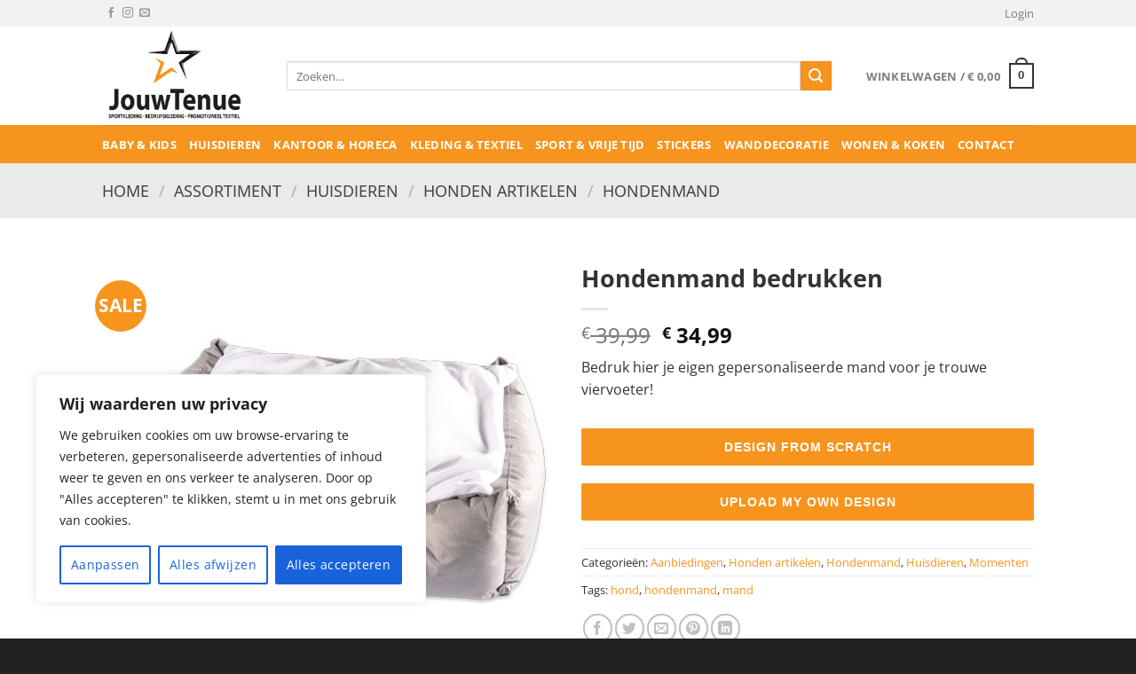

--- FILE ---
content_type: text/html; charset=utf-8
request_url: https://www.google.com/recaptcha/api2/anchor?ar=1&k=6Lf6fbMoAAAAAPjv3_51nHeTmvts1hVDBGYUkWAl&co=aHR0cHM6Ly93d3cuam91d3RlbnVlLm5sOjQ0Mw..&hl=en&v=PoyoqOPhxBO7pBk68S4YbpHZ&size=invisible&anchor-ms=20000&execute-ms=30000&cb=pawqx79qrz3m
body_size: 48719
content:
<!DOCTYPE HTML><html dir="ltr" lang="en"><head><meta http-equiv="Content-Type" content="text/html; charset=UTF-8">
<meta http-equiv="X-UA-Compatible" content="IE=edge">
<title>reCAPTCHA</title>
<style type="text/css">
/* cyrillic-ext */
@font-face {
  font-family: 'Roboto';
  font-style: normal;
  font-weight: 400;
  font-stretch: 100%;
  src: url(//fonts.gstatic.com/s/roboto/v48/KFO7CnqEu92Fr1ME7kSn66aGLdTylUAMa3GUBHMdazTgWw.woff2) format('woff2');
  unicode-range: U+0460-052F, U+1C80-1C8A, U+20B4, U+2DE0-2DFF, U+A640-A69F, U+FE2E-FE2F;
}
/* cyrillic */
@font-face {
  font-family: 'Roboto';
  font-style: normal;
  font-weight: 400;
  font-stretch: 100%;
  src: url(//fonts.gstatic.com/s/roboto/v48/KFO7CnqEu92Fr1ME7kSn66aGLdTylUAMa3iUBHMdazTgWw.woff2) format('woff2');
  unicode-range: U+0301, U+0400-045F, U+0490-0491, U+04B0-04B1, U+2116;
}
/* greek-ext */
@font-face {
  font-family: 'Roboto';
  font-style: normal;
  font-weight: 400;
  font-stretch: 100%;
  src: url(//fonts.gstatic.com/s/roboto/v48/KFO7CnqEu92Fr1ME7kSn66aGLdTylUAMa3CUBHMdazTgWw.woff2) format('woff2');
  unicode-range: U+1F00-1FFF;
}
/* greek */
@font-face {
  font-family: 'Roboto';
  font-style: normal;
  font-weight: 400;
  font-stretch: 100%;
  src: url(//fonts.gstatic.com/s/roboto/v48/KFO7CnqEu92Fr1ME7kSn66aGLdTylUAMa3-UBHMdazTgWw.woff2) format('woff2');
  unicode-range: U+0370-0377, U+037A-037F, U+0384-038A, U+038C, U+038E-03A1, U+03A3-03FF;
}
/* math */
@font-face {
  font-family: 'Roboto';
  font-style: normal;
  font-weight: 400;
  font-stretch: 100%;
  src: url(//fonts.gstatic.com/s/roboto/v48/KFO7CnqEu92Fr1ME7kSn66aGLdTylUAMawCUBHMdazTgWw.woff2) format('woff2');
  unicode-range: U+0302-0303, U+0305, U+0307-0308, U+0310, U+0312, U+0315, U+031A, U+0326-0327, U+032C, U+032F-0330, U+0332-0333, U+0338, U+033A, U+0346, U+034D, U+0391-03A1, U+03A3-03A9, U+03B1-03C9, U+03D1, U+03D5-03D6, U+03F0-03F1, U+03F4-03F5, U+2016-2017, U+2034-2038, U+203C, U+2040, U+2043, U+2047, U+2050, U+2057, U+205F, U+2070-2071, U+2074-208E, U+2090-209C, U+20D0-20DC, U+20E1, U+20E5-20EF, U+2100-2112, U+2114-2115, U+2117-2121, U+2123-214F, U+2190, U+2192, U+2194-21AE, U+21B0-21E5, U+21F1-21F2, U+21F4-2211, U+2213-2214, U+2216-22FF, U+2308-230B, U+2310, U+2319, U+231C-2321, U+2336-237A, U+237C, U+2395, U+239B-23B7, U+23D0, U+23DC-23E1, U+2474-2475, U+25AF, U+25B3, U+25B7, U+25BD, U+25C1, U+25CA, U+25CC, U+25FB, U+266D-266F, U+27C0-27FF, U+2900-2AFF, U+2B0E-2B11, U+2B30-2B4C, U+2BFE, U+3030, U+FF5B, U+FF5D, U+1D400-1D7FF, U+1EE00-1EEFF;
}
/* symbols */
@font-face {
  font-family: 'Roboto';
  font-style: normal;
  font-weight: 400;
  font-stretch: 100%;
  src: url(//fonts.gstatic.com/s/roboto/v48/KFO7CnqEu92Fr1ME7kSn66aGLdTylUAMaxKUBHMdazTgWw.woff2) format('woff2');
  unicode-range: U+0001-000C, U+000E-001F, U+007F-009F, U+20DD-20E0, U+20E2-20E4, U+2150-218F, U+2190, U+2192, U+2194-2199, U+21AF, U+21E6-21F0, U+21F3, U+2218-2219, U+2299, U+22C4-22C6, U+2300-243F, U+2440-244A, U+2460-24FF, U+25A0-27BF, U+2800-28FF, U+2921-2922, U+2981, U+29BF, U+29EB, U+2B00-2BFF, U+4DC0-4DFF, U+FFF9-FFFB, U+10140-1018E, U+10190-1019C, U+101A0, U+101D0-101FD, U+102E0-102FB, U+10E60-10E7E, U+1D2C0-1D2D3, U+1D2E0-1D37F, U+1F000-1F0FF, U+1F100-1F1AD, U+1F1E6-1F1FF, U+1F30D-1F30F, U+1F315, U+1F31C, U+1F31E, U+1F320-1F32C, U+1F336, U+1F378, U+1F37D, U+1F382, U+1F393-1F39F, U+1F3A7-1F3A8, U+1F3AC-1F3AF, U+1F3C2, U+1F3C4-1F3C6, U+1F3CA-1F3CE, U+1F3D4-1F3E0, U+1F3ED, U+1F3F1-1F3F3, U+1F3F5-1F3F7, U+1F408, U+1F415, U+1F41F, U+1F426, U+1F43F, U+1F441-1F442, U+1F444, U+1F446-1F449, U+1F44C-1F44E, U+1F453, U+1F46A, U+1F47D, U+1F4A3, U+1F4B0, U+1F4B3, U+1F4B9, U+1F4BB, U+1F4BF, U+1F4C8-1F4CB, U+1F4D6, U+1F4DA, U+1F4DF, U+1F4E3-1F4E6, U+1F4EA-1F4ED, U+1F4F7, U+1F4F9-1F4FB, U+1F4FD-1F4FE, U+1F503, U+1F507-1F50B, U+1F50D, U+1F512-1F513, U+1F53E-1F54A, U+1F54F-1F5FA, U+1F610, U+1F650-1F67F, U+1F687, U+1F68D, U+1F691, U+1F694, U+1F698, U+1F6AD, U+1F6B2, U+1F6B9-1F6BA, U+1F6BC, U+1F6C6-1F6CF, U+1F6D3-1F6D7, U+1F6E0-1F6EA, U+1F6F0-1F6F3, U+1F6F7-1F6FC, U+1F700-1F7FF, U+1F800-1F80B, U+1F810-1F847, U+1F850-1F859, U+1F860-1F887, U+1F890-1F8AD, U+1F8B0-1F8BB, U+1F8C0-1F8C1, U+1F900-1F90B, U+1F93B, U+1F946, U+1F984, U+1F996, U+1F9E9, U+1FA00-1FA6F, U+1FA70-1FA7C, U+1FA80-1FA89, U+1FA8F-1FAC6, U+1FACE-1FADC, U+1FADF-1FAE9, U+1FAF0-1FAF8, U+1FB00-1FBFF;
}
/* vietnamese */
@font-face {
  font-family: 'Roboto';
  font-style: normal;
  font-weight: 400;
  font-stretch: 100%;
  src: url(//fonts.gstatic.com/s/roboto/v48/KFO7CnqEu92Fr1ME7kSn66aGLdTylUAMa3OUBHMdazTgWw.woff2) format('woff2');
  unicode-range: U+0102-0103, U+0110-0111, U+0128-0129, U+0168-0169, U+01A0-01A1, U+01AF-01B0, U+0300-0301, U+0303-0304, U+0308-0309, U+0323, U+0329, U+1EA0-1EF9, U+20AB;
}
/* latin-ext */
@font-face {
  font-family: 'Roboto';
  font-style: normal;
  font-weight: 400;
  font-stretch: 100%;
  src: url(//fonts.gstatic.com/s/roboto/v48/KFO7CnqEu92Fr1ME7kSn66aGLdTylUAMa3KUBHMdazTgWw.woff2) format('woff2');
  unicode-range: U+0100-02BA, U+02BD-02C5, U+02C7-02CC, U+02CE-02D7, U+02DD-02FF, U+0304, U+0308, U+0329, U+1D00-1DBF, U+1E00-1E9F, U+1EF2-1EFF, U+2020, U+20A0-20AB, U+20AD-20C0, U+2113, U+2C60-2C7F, U+A720-A7FF;
}
/* latin */
@font-face {
  font-family: 'Roboto';
  font-style: normal;
  font-weight: 400;
  font-stretch: 100%;
  src: url(//fonts.gstatic.com/s/roboto/v48/KFO7CnqEu92Fr1ME7kSn66aGLdTylUAMa3yUBHMdazQ.woff2) format('woff2');
  unicode-range: U+0000-00FF, U+0131, U+0152-0153, U+02BB-02BC, U+02C6, U+02DA, U+02DC, U+0304, U+0308, U+0329, U+2000-206F, U+20AC, U+2122, U+2191, U+2193, U+2212, U+2215, U+FEFF, U+FFFD;
}
/* cyrillic-ext */
@font-face {
  font-family: 'Roboto';
  font-style: normal;
  font-weight: 500;
  font-stretch: 100%;
  src: url(//fonts.gstatic.com/s/roboto/v48/KFO7CnqEu92Fr1ME7kSn66aGLdTylUAMa3GUBHMdazTgWw.woff2) format('woff2');
  unicode-range: U+0460-052F, U+1C80-1C8A, U+20B4, U+2DE0-2DFF, U+A640-A69F, U+FE2E-FE2F;
}
/* cyrillic */
@font-face {
  font-family: 'Roboto';
  font-style: normal;
  font-weight: 500;
  font-stretch: 100%;
  src: url(//fonts.gstatic.com/s/roboto/v48/KFO7CnqEu92Fr1ME7kSn66aGLdTylUAMa3iUBHMdazTgWw.woff2) format('woff2');
  unicode-range: U+0301, U+0400-045F, U+0490-0491, U+04B0-04B1, U+2116;
}
/* greek-ext */
@font-face {
  font-family: 'Roboto';
  font-style: normal;
  font-weight: 500;
  font-stretch: 100%;
  src: url(//fonts.gstatic.com/s/roboto/v48/KFO7CnqEu92Fr1ME7kSn66aGLdTylUAMa3CUBHMdazTgWw.woff2) format('woff2');
  unicode-range: U+1F00-1FFF;
}
/* greek */
@font-face {
  font-family: 'Roboto';
  font-style: normal;
  font-weight: 500;
  font-stretch: 100%;
  src: url(//fonts.gstatic.com/s/roboto/v48/KFO7CnqEu92Fr1ME7kSn66aGLdTylUAMa3-UBHMdazTgWw.woff2) format('woff2');
  unicode-range: U+0370-0377, U+037A-037F, U+0384-038A, U+038C, U+038E-03A1, U+03A3-03FF;
}
/* math */
@font-face {
  font-family: 'Roboto';
  font-style: normal;
  font-weight: 500;
  font-stretch: 100%;
  src: url(//fonts.gstatic.com/s/roboto/v48/KFO7CnqEu92Fr1ME7kSn66aGLdTylUAMawCUBHMdazTgWw.woff2) format('woff2');
  unicode-range: U+0302-0303, U+0305, U+0307-0308, U+0310, U+0312, U+0315, U+031A, U+0326-0327, U+032C, U+032F-0330, U+0332-0333, U+0338, U+033A, U+0346, U+034D, U+0391-03A1, U+03A3-03A9, U+03B1-03C9, U+03D1, U+03D5-03D6, U+03F0-03F1, U+03F4-03F5, U+2016-2017, U+2034-2038, U+203C, U+2040, U+2043, U+2047, U+2050, U+2057, U+205F, U+2070-2071, U+2074-208E, U+2090-209C, U+20D0-20DC, U+20E1, U+20E5-20EF, U+2100-2112, U+2114-2115, U+2117-2121, U+2123-214F, U+2190, U+2192, U+2194-21AE, U+21B0-21E5, U+21F1-21F2, U+21F4-2211, U+2213-2214, U+2216-22FF, U+2308-230B, U+2310, U+2319, U+231C-2321, U+2336-237A, U+237C, U+2395, U+239B-23B7, U+23D0, U+23DC-23E1, U+2474-2475, U+25AF, U+25B3, U+25B7, U+25BD, U+25C1, U+25CA, U+25CC, U+25FB, U+266D-266F, U+27C0-27FF, U+2900-2AFF, U+2B0E-2B11, U+2B30-2B4C, U+2BFE, U+3030, U+FF5B, U+FF5D, U+1D400-1D7FF, U+1EE00-1EEFF;
}
/* symbols */
@font-face {
  font-family: 'Roboto';
  font-style: normal;
  font-weight: 500;
  font-stretch: 100%;
  src: url(//fonts.gstatic.com/s/roboto/v48/KFO7CnqEu92Fr1ME7kSn66aGLdTylUAMaxKUBHMdazTgWw.woff2) format('woff2');
  unicode-range: U+0001-000C, U+000E-001F, U+007F-009F, U+20DD-20E0, U+20E2-20E4, U+2150-218F, U+2190, U+2192, U+2194-2199, U+21AF, U+21E6-21F0, U+21F3, U+2218-2219, U+2299, U+22C4-22C6, U+2300-243F, U+2440-244A, U+2460-24FF, U+25A0-27BF, U+2800-28FF, U+2921-2922, U+2981, U+29BF, U+29EB, U+2B00-2BFF, U+4DC0-4DFF, U+FFF9-FFFB, U+10140-1018E, U+10190-1019C, U+101A0, U+101D0-101FD, U+102E0-102FB, U+10E60-10E7E, U+1D2C0-1D2D3, U+1D2E0-1D37F, U+1F000-1F0FF, U+1F100-1F1AD, U+1F1E6-1F1FF, U+1F30D-1F30F, U+1F315, U+1F31C, U+1F31E, U+1F320-1F32C, U+1F336, U+1F378, U+1F37D, U+1F382, U+1F393-1F39F, U+1F3A7-1F3A8, U+1F3AC-1F3AF, U+1F3C2, U+1F3C4-1F3C6, U+1F3CA-1F3CE, U+1F3D4-1F3E0, U+1F3ED, U+1F3F1-1F3F3, U+1F3F5-1F3F7, U+1F408, U+1F415, U+1F41F, U+1F426, U+1F43F, U+1F441-1F442, U+1F444, U+1F446-1F449, U+1F44C-1F44E, U+1F453, U+1F46A, U+1F47D, U+1F4A3, U+1F4B0, U+1F4B3, U+1F4B9, U+1F4BB, U+1F4BF, U+1F4C8-1F4CB, U+1F4D6, U+1F4DA, U+1F4DF, U+1F4E3-1F4E6, U+1F4EA-1F4ED, U+1F4F7, U+1F4F9-1F4FB, U+1F4FD-1F4FE, U+1F503, U+1F507-1F50B, U+1F50D, U+1F512-1F513, U+1F53E-1F54A, U+1F54F-1F5FA, U+1F610, U+1F650-1F67F, U+1F687, U+1F68D, U+1F691, U+1F694, U+1F698, U+1F6AD, U+1F6B2, U+1F6B9-1F6BA, U+1F6BC, U+1F6C6-1F6CF, U+1F6D3-1F6D7, U+1F6E0-1F6EA, U+1F6F0-1F6F3, U+1F6F7-1F6FC, U+1F700-1F7FF, U+1F800-1F80B, U+1F810-1F847, U+1F850-1F859, U+1F860-1F887, U+1F890-1F8AD, U+1F8B0-1F8BB, U+1F8C0-1F8C1, U+1F900-1F90B, U+1F93B, U+1F946, U+1F984, U+1F996, U+1F9E9, U+1FA00-1FA6F, U+1FA70-1FA7C, U+1FA80-1FA89, U+1FA8F-1FAC6, U+1FACE-1FADC, U+1FADF-1FAE9, U+1FAF0-1FAF8, U+1FB00-1FBFF;
}
/* vietnamese */
@font-face {
  font-family: 'Roboto';
  font-style: normal;
  font-weight: 500;
  font-stretch: 100%;
  src: url(//fonts.gstatic.com/s/roboto/v48/KFO7CnqEu92Fr1ME7kSn66aGLdTylUAMa3OUBHMdazTgWw.woff2) format('woff2');
  unicode-range: U+0102-0103, U+0110-0111, U+0128-0129, U+0168-0169, U+01A0-01A1, U+01AF-01B0, U+0300-0301, U+0303-0304, U+0308-0309, U+0323, U+0329, U+1EA0-1EF9, U+20AB;
}
/* latin-ext */
@font-face {
  font-family: 'Roboto';
  font-style: normal;
  font-weight: 500;
  font-stretch: 100%;
  src: url(//fonts.gstatic.com/s/roboto/v48/KFO7CnqEu92Fr1ME7kSn66aGLdTylUAMa3KUBHMdazTgWw.woff2) format('woff2');
  unicode-range: U+0100-02BA, U+02BD-02C5, U+02C7-02CC, U+02CE-02D7, U+02DD-02FF, U+0304, U+0308, U+0329, U+1D00-1DBF, U+1E00-1E9F, U+1EF2-1EFF, U+2020, U+20A0-20AB, U+20AD-20C0, U+2113, U+2C60-2C7F, U+A720-A7FF;
}
/* latin */
@font-face {
  font-family: 'Roboto';
  font-style: normal;
  font-weight: 500;
  font-stretch: 100%;
  src: url(//fonts.gstatic.com/s/roboto/v48/KFO7CnqEu92Fr1ME7kSn66aGLdTylUAMa3yUBHMdazQ.woff2) format('woff2');
  unicode-range: U+0000-00FF, U+0131, U+0152-0153, U+02BB-02BC, U+02C6, U+02DA, U+02DC, U+0304, U+0308, U+0329, U+2000-206F, U+20AC, U+2122, U+2191, U+2193, U+2212, U+2215, U+FEFF, U+FFFD;
}
/* cyrillic-ext */
@font-face {
  font-family: 'Roboto';
  font-style: normal;
  font-weight: 900;
  font-stretch: 100%;
  src: url(//fonts.gstatic.com/s/roboto/v48/KFO7CnqEu92Fr1ME7kSn66aGLdTylUAMa3GUBHMdazTgWw.woff2) format('woff2');
  unicode-range: U+0460-052F, U+1C80-1C8A, U+20B4, U+2DE0-2DFF, U+A640-A69F, U+FE2E-FE2F;
}
/* cyrillic */
@font-face {
  font-family: 'Roboto';
  font-style: normal;
  font-weight: 900;
  font-stretch: 100%;
  src: url(//fonts.gstatic.com/s/roboto/v48/KFO7CnqEu92Fr1ME7kSn66aGLdTylUAMa3iUBHMdazTgWw.woff2) format('woff2');
  unicode-range: U+0301, U+0400-045F, U+0490-0491, U+04B0-04B1, U+2116;
}
/* greek-ext */
@font-face {
  font-family: 'Roboto';
  font-style: normal;
  font-weight: 900;
  font-stretch: 100%;
  src: url(//fonts.gstatic.com/s/roboto/v48/KFO7CnqEu92Fr1ME7kSn66aGLdTylUAMa3CUBHMdazTgWw.woff2) format('woff2');
  unicode-range: U+1F00-1FFF;
}
/* greek */
@font-face {
  font-family: 'Roboto';
  font-style: normal;
  font-weight: 900;
  font-stretch: 100%;
  src: url(//fonts.gstatic.com/s/roboto/v48/KFO7CnqEu92Fr1ME7kSn66aGLdTylUAMa3-UBHMdazTgWw.woff2) format('woff2');
  unicode-range: U+0370-0377, U+037A-037F, U+0384-038A, U+038C, U+038E-03A1, U+03A3-03FF;
}
/* math */
@font-face {
  font-family: 'Roboto';
  font-style: normal;
  font-weight: 900;
  font-stretch: 100%;
  src: url(//fonts.gstatic.com/s/roboto/v48/KFO7CnqEu92Fr1ME7kSn66aGLdTylUAMawCUBHMdazTgWw.woff2) format('woff2');
  unicode-range: U+0302-0303, U+0305, U+0307-0308, U+0310, U+0312, U+0315, U+031A, U+0326-0327, U+032C, U+032F-0330, U+0332-0333, U+0338, U+033A, U+0346, U+034D, U+0391-03A1, U+03A3-03A9, U+03B1-03C9, U+03D1, U+03D5-03D6, U+03F0-03F1, U+03F4-03F5, U+2016-2017, U+2034-2038, U+203C, U+2040, U+2043, U+2047, U+2050, U+2057, U+205F, U+2070-2071, U+2074-208E, U+2090-209C, U+20D0-20DC, U+20E1, U+20E5-20EF, U+2100-2112, U+2114-2115, U+2117-2121, U+2123-214F, U+2190, U+2192, U+2194-21AE, U+21B0-21E5, U+21F1-21F2, U+21F4-2211, U+2213-2214, U+2216-22FF, U+2308-230B, U+2310, U+2319, U+231C-2321, U+2336-237A, U+237C, U+2395, U+239B-23B7, U+23D0, U+23DC-23E1, U+2474-2475, U+25AF, U+25B3, U+25B7, U+25BD, U+25C1, U+25CA, U+25CC, U+25FB, U+266D-266F, U+27C0-27FF, U+2900-2AFF, U+2B0E-2B11, U+2B30-2B4C, U+2BFE, U+3030, U+FF5B, U+FF5D, U+1D400-1D7FF, U+1EE00-1EEFF;
}
/* symbols */
@font-face {
  font-family: 'Roboto';
  font-style: normal;
  font-weight: 900;
  font-stretch: 100%;
  src: url(//fonts.gstatic.com/s/roboto/v48/KFO7CnqEu92Fr1ME7kSn66aGLdTylUAMaxKUBHMdazTgWw.woff2) format('woff2');
  unicode-range: U+0001-000C, U+000E-001F, U+007F-009F, U+20DD-20E0, U+20E2-20E4, U+2150-218F, U+2190, U+2192, U+2194-2199, U+21AF, U+21E6-21F0, U+21F3, U+2218-2219, U+2299, U+22C4-22C6, U+2300-243F, U+2440-244A, U+2460-24FF, U+25A0-27BF, U+2800-28FF, U+2921-2922, U+2981, U+29BF, U+29EB, U+2B00-2BFF, U+4DC0-4DFF, U+FFF9-FFFB, U+10140-1018E, U+10190-1019C, U+101A0, U+101D0-101FD, U+102E0-102FB, U+10E60-10E7E, U+1D2C0-1D2D3, U+1D2E0-1D37F, U+1F000-1F0FF, U+1F100-1F1AD, U+1F1E6-1F1FF, U+1F30D-1F30F, U+1F315, U+1F31C, U+1F31E, U+1F320-1F32C, U+1F336, U+1F378, U+1F37D, U+1F382, U+1F393-1F39F, U+1F3A7-1F3A8, U+1F3AC-1F3AF, U+1F3C2, U+1F3C4-1F3C6, U+1F3CA-1F3CE, U+1F3D4-1F3E0, U+1F3ED, U+1F3F1-1F3F3, U+1F3F5-1F3F7, U+1F408, U+1F415, U+1F41F, U+1F426, U+1F43F, U+1F441-1F442, U+1F444, U+1F446-1F449, U+1F44C-1F44E, U+1F453, U+1F46A, U+1F47D, U+1F4A3, U+1F4B0, U+1F4B3, U+1F4B9, U+1F4BB, U+1F4BF, U+1F4C8-1F4CB, U+1F4D6, U+1F4DA, U+1F4DF, U+1F4E3-1F4E6, U+1F4EA-1F4ED, U+1F4F7, U+1F4F9-1F4FB, U+1F4FD-1F4FE, U+1F503, U+1F507-1F50B, U+1F50D, U+1F512-1F513, U+1F53E-1F54A, U+1F54F-1F5FA, U+1F610, U+1F650-1F67F, U+1F687, U+1F68D, U+1F691, U+1F694, U+1F698, U+1F6AD, U+1F6B2, U+1F6B9-1F6BA, U+1F6BC, U+1F6C6-1F6CF, U+1F6D3-1F6D7, U+1F6E0-1F6EA, U+1F6F0-1F6F3, U+1F6F7-1F6FC, U+1F700-1F7FF, U+1F800-1F80B, U+1F810-1F847, U+1F850-1F859, U+1F860-1F887, U+1F890-1F8AD, U+1F8B0-1F8BB, U+1F8C0-1F8C1, U+1F900-1F90B, U+1F93B, U+1F946, U+1F984, U+1F996, U+1F9E9, U+1FA00-1FA6F, U+1FA70-1FA7C, U+1FA80-1FA89, U+1FA8F-1FAC6, U+1FACE-1FADC, U+1FADF-1FAE9, U+1FAF0-1FAF8, U+1FB00-1FBFF;
}
/* vietnamese */
@font-face {
  font-family: 'Roboto';
  font-style: normal;
  font-weight: 900;
  font-stretch: 100%;
  src: url(//fonts.gstatic.com/s/roboto/v48/KFO7CnqEu92Fr1ME7kSn66aGLdTylUAMa3OUBHMdazTgWw.woff2) format('woff2');
  unicode-range: U+0102-0103, U+0110-0111, U+0128-0129, U+0168-0169, U+01A0-01A1, U+01AF-01B0, U+0300-0301, U+0303-0304, U+0308-0309, U+0323, U+0329, U+1EA0-1EF9, U+20AB;
}
/* latin-ext */
@font-face {
  font-family: 'Roboto';
  font-style: normal;
  font-weight: 900;
  font-stretch: 100%;
  src: url(//fonts.gstatic.com/s/roboto/v48/KFO7CnqEu92Fr1ME7kSn66aGLdTylUAMa3KUBHMdazTgWw.woff2) format('woff2');
  unicode-range: U+0100-02BA, U+02BD-02C5, U+02C7-02CC, U+02CE-02D7, U+02DD-02FF, U+0304, U+0308, U+0329, U+1D00-1DBF, U+1E00-1E9F, U+1EF2-1EFF, U+2020, U+20A0-20AB, U+20AD-20C0, U+2113, U+2C60-2C7F, U+A720-A7FF;
}
/* latin */
@font-face {
  font-family: 'Roboto';
  font-style: normal;
  font-weight: 900;
  font-stretch: 100%;
  src: url(//fonts.gstatic.com/s/roboto/v48/KFO7CnqEu92Fr1ME7kSn66aGLdTylUAMa3yUBHMdazQ.woff2) format('woff2');
  unicode-range: U+0000-00FF, U+0131, U+0152-0153, U+02BB-02BC, U+02C6, U+02DA, U+02DC, U+0304, U+0308, U+0329, U+2000-206F, U+20AC, U+2122, U+2191, U+2193, U+2212, U+2215, U+FEFF, U+FFFD;
}

</style>
<link rel="stylesheet" type="text/css" href="https://www.gstatic.com/recaptcha/releases/PoyoqOPhxBO7pBk68S4YbpHZ/styles__ltr.css">
<script nonce="9TVzj0SO2jqepYRZgi0Pug" type="text/javascript">window['__recaptcha_api'] = 'https://www.google.com/recaptcha/api2/';</script>
<script type="text/javascript" src="https://www.gstatic.com/recaptcha/releases/PoyoqOPhxBO7pBk68S4YbpHZ/recaptcha__en.js" nonce="9TVzj0SO2jqepYRZgi0Pug">
      
    </script></head>
<body><div id="rc-anchor-alert" class="rc-anchor-alert"></div>
<input type="hidden" id="recaptcha-token" value="[base64]">
<script type="text/javascript" nonce="9TVzj0SO2jqepYRZgi0Pug">
      recaptcha.anchor.Main.init("[\x22ainput\x22,[\x22bgdata\x22,\x22\x22,\[base64]/[base64]/[base64]/[base64]/[base64]/UltsKytdPUU6KEU8MjA0OD9SW2wrK109RT4+NnwxOTI6KChFJjY0NTEyKT09NTUyOTYmJk0rMTxjLmxlbmd0aCYmKGMuY2hhckNvZGVBdChNKzEpJjY0NTEyKT09NTYzMjA/[base64]/[base64]/[base64]/[base64]/[base64]/[base64]/[base64]\x22,\[base64]\x22,\x22dn7DrkVzw7nDmQQEwoY1K3TDjCNvw5QACAnDgj3DuGPCkU9zMmECBsOpw7FmHMKFGBbDucOFwpjDr8OrTsOWZ8KZwrfDpx7DncOMT0Acw6/[base64]/VMOdM08owrHClcKdMMKhdyprEsO+Ph3Dl8Ovw7ELRjfDgVfCjzjChsOhw4nDuQvCljLCo8O4wp89w7xQwpEhwrzCicKZwrfCtTZxw65TQ1nDmcKlwrh7RXA/antpR2HDpMKEbhQACztkfMORA8OCE8K7RivCssOtEiTDlsKBLcK3w57DtD9nETM8wrY5ScO1wqLClj1ZHMK6eAjDksOUwq19w6MlJMOoDwzDtz3CmD4iw6sPw4rDq8KYw5vChXIsGkR+VsOMBMOvHcOrw7rDlQBOwr/CiMOWTSszR8O+XsOIwqjDv8OmPD7DkcKGw5QFw44wSyrDqsKQbTDCmnJAw43CrsKwfcKowqrCg08Rw5zDkcKWDMOtMsOIwpY5NGnCuQMrZ2N8woDCvSEdPsKQw7XCribDgMOmwoYqHw7Cpn/Ci8ODwqhuAmN2wpcwdU7CuB/CgcOzTSsuwrDDvhgFf0EITlIiSyHDgSFtw70hw6pNEcKiw4h4eMOVQsKtwq9Pw44ndTF4w6zDjUZ+w4VLKcOdw5Uwwr3Dg17CtiMad8O6w5xSwrJCZMKnwq/DryjDkwTDrcKYw7/DvUJ1XTh8wrnDtxcOw5/CgRnColXCikMcwoxAdcKsw44/wpNnw6wkEsKaw6fChMKew7dQSE7Dv8OIPyM6O8KbWcOYOh/[base64]/[base64]/[base64]/DmgXDr07DosO0w7LClX7CjVzCgMKSw64Vw4pCwqtqex0Zw5fDn8Kow5QswrXDmcKgd8ODwqxnHcO0w7QTD3vCiH1Xw69yw4IVw6IOwqPCksOfGG/CgEvDgjfCiBPDi8K1wrzCjMKOZsOvesOoSntLw71Gw4DCoVjDmsOiJMOawrxuwpbDmS8xAQzDvAPChDtAwoXDqQ4XMh7DkMKYdTxsw54IFcKPOyXChgxCH8O3w499w6PDk8KmRQ/DvMKqwoosJMO5cEPDlxYEwqQGw5FPUjYjw7DCmsKgw4o6XThpKiLDlMKyN8KoUsKhw6NqLAc3woIAwqvDjkQuw6LDlMK5LsKLIsKGLMKcSV/CnjdjU23CvMKlwr1xBcOgw6XCtcKPKknDii7DgcO4UsO+woYaw4LCicOZw5rCg8KZVcO8wrTCjEkeDcOhwq/CusKLOU3DrhQCWcOiejFQw5PCkcOsd1PCuUQrUMKkwqhNUyNlQD/[base64]/w6/CsAh5MA7Crlx8G8KvDQxUwrDCj8OsB3HDisK2AcKpw7/Dq8OuF8O1woEuwqvDnsKZFcOgw7/CvsKwbsKSD1DCtD/[base64]/DsDjDvGnCqibDssOrwpFMw6pqUsK9wrxkYQcLXMKVCkw8BsKEwoJsw7fCijDDvV7DukjDoMKdwrjCoWLDnMKGwqrDvnfDh8OIw7LCvS0Cw7cjw415w6kkIVMQGsKUwrAmwrrDkcK/wpzDq8KgeQnCjcK3fScRRMKrVcO2UMOqwoJ7TcKqw5FLJyfDlcKowq3CoVdawqrDrA7DhV/ChjI5NjBmwqzCtVHCicKEWMOuwrUCEsKHMMOSwp7DgXZjVDc6CsKmwq4ewol+wqx7wp/Dhk3Ct8OVwrMJw7bCkW4qw7sic8OwAU/CicKJw7/[base64]/[base64]/XUc+wpTDuMObw78wWHjDg8KffsOoUMOVPcKYwpJ3Jh47wpRkw7HDm2fDnsKnbcKAwqLDsMKMwo7DjA9gckNSw4p+DcKdw78JCAbDoV/CjcOBw5/DocKVw7LCs8KSbnPDj8KGwp3CnQHCtMO8CyvCn8OcwpvClVrCsBABwpwsw4jDssOTR3tNDWrCkMOcwp7CpMKzScOfasO5NcK9VsKGF8KfZjvCuTV0FMKHwqXCn8Kqwo7CmWwfCMKPwrTCi8OkA38hwo/[base64]/CqcOmDcOdw6zDsSrCr3PCv8K4w5PDucKzN2PDoH7CnWrDhMK9OcOcfUN1dFoLwpLCmixdw6zDmMORYcOJw6bDk0pow5h8LsKiwpIxFApiOTXCjULCk2NHYsOvw7haF8O0wocobibClE8Qw4/Dv8KTPcKEVcKnOMOWwp7CocKBw59OwoRsT8KsVEDDoxBawrnDoWzDn1Y5w6o/MMOLwrJZwoHDocOEwqBOcQEvw6TCpcKdT3LCg8OUcsKhw41hw4QMDMKZAMOrMsOzw7kOQ8O5UATCjnkiX1o4w5zCu2gYwoLDkcOgd8KXXcKrwrPDssOWDnDDs8OLRmZzw7HCjMOsLcKvCF3DpMKfVwHCm8K/[base64]/CvMKJDcOFw48yBMOtMWMrE158w6RmRsK6w6bCnFHDmz3DvnNZwr3CgcO6w4bCnMOYesKcfSEqwpc6w603IsKSw4k8ey9Ew5cAUG8xbcOtw6nCscOHT8O8wrPDiBvDmB3CniDCsTVIXsKyw647wpY/w5kcwohiwp3CvTzDrgZweSFlVRDDtMOgQMOQTkTCo8Khw5htOyERVMOzwrM7I2N1wpN0IsK3wq8yKCDCsmHCncKfw6R8FsKeKsKLw4XDt8KzwqA4H8KeVcOveMKlw7kGRcOPJQYsNMK+MlbDq8O/w68NPcOOFB7DscK3wpvDs8K1wrNJfG5EVB0Pw5nDoHVmwq1Cf2PDmXjDgsKpMcKDw5LDuzkcR37CgGHDgnXDhMOhLcKZwqbDiD/Chy/DkcOxTlM8dsO5ecK4LlUSFlp/wrjCv2VkwojCp8K1wp0ww6HCuMOUwq4/L3kkEMOaw7XDrTNnPcOxWRIhIwVHw4sNOcOTwq/DtBgdD0ZsLMORwqIMw5gHwozCmcOww4MAT8O4ccOfGh/[base64]/DicOlc8Kaw4XDmsOeTMKcHQbClm3CriRtwo3DgsOZUAvCoMOCIMK+wr0rwqrDlioWwrt+MnkGworDvnnCk8OlCMOCwovDv8KQwpfCpj/ClsKZcMOawowrwo3DoMKIw5DClsKOQcK/QUVwSsOzCXDDqjDDncK6McOcwpHDlsOhHS8kwpjDiMOpwpkHw6XCiR/DkcOow6/CoMKXw5zCtcOLwp0/[base64]/CgVNuMMOGw5EXbcKow6MWXwlIwppPw5bDhU5gcsOkw7vDscO7DcKxw7t5w5tLwqFjw7gtAgszwqTCm8Obfi/[base64]/DlMKgwrXCt3BYwrjDlWoIETtfPcOJwqXCsmLCsxdiwq3Dpjk0Rh4KDcO7MVvDisKGwrnDv8KnflPDlCZyMMK5wrImRVbCkMKuwpx1NlIsTMOLw4HDuALCu8O0wrUgKh/CvmZYw7JxwphrXsOxBx/DqmzDh8Onwrocw4NZAhTDvMKveE3DoMOtw7zCtMKOWC1vI8KdwrLCjEIDdGATwqQ4JmvDol/CgwNdf8Oow59ew6XCul3Dp0LCpRXDtkzCjynDtsOgCsONSX0Gw4opMQ5Lw7Qaw5sJM8KvMSoLan0dKC4FwpLCqWrDnF/[base64]/wpzCmMKNwoxtw5w5wpTDjsKlasOywprDuAtmw4sowpshw5rCs8KJwooTwqhHCcO7fgzDjVzDssOKw5AXw4Amw4cWw5VIcSgfL8KpAMOBwrEdKUzDh3DDgsOXY3g2AMKaBHI8w6cBw77Di8OGw5zClsK2JMOXbcOyc2zDmMKQBcKFw57CpcOgKcObwrXDhFjDlFfDjV/DsS47PMKjRsOCVjPDk8KrHFItw67CkBLCvm0Awq7DmMKyw6V9wpHDssOOO8KsFsKkdMOGwqMjFxrCh0gadCbCsMKhRCVIWMKuw5o0w5QzccOdwodrw7NYwpB1d8OEM8KZw7tCdSZnw553wpTCgcOxfMO2XRPCrMOpw4dWw5fDqMKsQMO8w6bDo8O/[base64]/[base64]/DnnBtw456HMO4dW9Xw6M/VzdXwqDCtk3DgMOCw4EKJcOaBcO9DcK/w6ZgW8K/w63CocOcbMKFw7HCuMOcCXDDoMKow7t7O2HCp3bDiwQAHcOSAFt7w7XCjmXCnMOlFTbCvXliwpJGwpHCssOSwobChMOlKCrCpHvDuMKWw57CmsKue8Onw4lLwpjCqsKfcREHXmQYMMKIwqrCp0rDvVrDqxUTwoIKwoTCo8OKK8K5LSHDvAgVTMOBwqTCqUBQYlUlw4/CtyZmw4VgZ23DoDDCqFMlA8Kvw6HDgcK9w6QUDnjDvcOBwqTDicK9H8KOXMOiccKmw6zDj0DDuWTDocOnHsKtMwTCgiZpMsOlwqY9A8Olwqw8BcKBwpBQwptyK8Owwq/DjMKyVzoewqPDo8KJOh3Dt3PCncOIARvDhWxJPG54w6nCiETDnTrDry4wV07DqgnClF5BdTM3w6HDqcObZh7DiE5KNQ1sbcK+wpvDrVVtw5MCw50Uw7UCwpTClMKPMw3Dl8KuwpUxwr/CsUMSw7V8G0s+TkjCpE/CgVohw7wyWMOoXyoqw73CgcOqwozDoAEkBcOFwqwTQlUxwrvCscOtwrLDnMOhwpvCrsK7w5DDk8KjfFVqwp/Cqz1XIivDmsKXXcOow7jDkcK4w49Yw43ChMKQwq3CnMKPKmDCmm1Tw7PCrFDCgGjDtMORw4M/[base64]/CvcOlwoDDm1XDq8Kiw7/DvnTDr17CjsORDQxZwpF8TnXChsOYw6PCmGLDrmjDksOYOC5jwq0dw58wWScNdW0qWBdmIcKnMsOGDMK6wqrCuSjCkcOQw4xdYgJQJlbCmW8MwrzCssKuw5jCqGphwqTDhS5cw5bDml1/w71iN8Kmw68vY8Ksw58nHAYLwp7CoU9/[base64]/CqcOqwoR5wozDr8Kdwp1HTcOrwrN4wrcrwprDo38lw6pqTcKywo4bIsKcw43Cr8OuwoU8wq7CiMOhZsK2w71OwovDoiVaPcO7w45vw4vCjXrCi0fDijYSwr1Sb2nCn1nDqh8Wwr/DjsOUNgN8w6oaI3nCgsKrw6bCux3CohvCvTfCrMOJwo9Mwq8ew6TDs2/[base64]/[base64]/[base64]/CmU4jVMOyIyrDucKYwrLDmDZDwo5+SsOjGMOBw6XDmRlyw4zDqm9Ww7PCi8K3wq7Dv8KhwoXCgFPClBlYw4rCiyrCvcKUM3o0w7/DlcK/PFPCjMKBw5g4CWXDoGfCtsKwwpPCjQ0HwofCt1jChsONw5dawppGwqzDizU/RcKjw67CgTslP8OJNsKnNw7CmcOxUBrDksKbwrZkwpRSPzTCrMOawocwYcOawqYfRcOMdsOvNMOYFRhDw7c1wpJBwp/Do2fDqh3ClsOCwpfCicKdbsKQw7PClhbDksO+c8OyfmoZOgwaEsKfwqLCgjsHw7/Cn2rCrwfCiSRfwrrDo8Kyw6NuFFcEw4/CiH3Dq8KWKmw8w6lYR8K+w7oQwo5Pw5nCkGHDokhSw7cWwpU2w6vDrsOmwq7DocKAw4c7FcKVw7bCvQLDusOLS3fDonbDscOBQQDDg8K3UlHCusOfwqsqMggQwoLDgk4XCcO1esOSwpjCny7Cr8K8HcOGw43DgzFVLCXCvA/DgcKrwrZWwqbCpcOmwp7DsTnDlMKgw4HCrRgLwoHCok/Dp8KQBwU9JxrDncO8ICLCtMKnwrszw4fCvG8mw7F8w4/CvA/CgMO4w4LDqMOpAcOJGcODAsObKcK5w6FIVMOTw6XDmStDccOdF8KtSsOQc8OrIxrCqMKSwqQ/DkfCn33DjMOtw6/[base64]/CgzBKQx4tw71kIMOWE8Kuw45GCsKJAMO1Zwg9wqnCtsKJw7fDtE/DrjfDuGtSw4Bxw4V5wqDClnBawqTCohN1KcOLwqAuwrvDu8KGw6QcwrYgL8KOZE3DokxnPsOABiMjwo/CvcOcPsOJPVdyw6xUTcOPLMKUw402w7XCisKIDg4aw4dlwoLCvjbDhMOKcsO7RgrDtcORwqxow4kkw7zDmEjDiGV0w7glcwXDgjgPPsOnwrXDvF4Mw73CjcKBT0Mqw5vCisO/w4bDscOlXAZ2wrkiwq7CkBEGZC7DmxrCmsOKwpnCsh8KMMKCG8OvwoXDjG/[base64]/CscK9TWx4wqRkIELDicKyCsKHw4dkw7taw63Du8OBw5RWwo/[base64]/CpMK+wpzCkXxqw63CscK4Di7DjcOmw7FHBMKSPg4YGcKyUMOBw4LDt3EZOcOPaMOlw4DClALCk8OSY8O+IQPClMK/[base64]/CmcOtwrklw5XDscOCwqvChMOOXsOlCTrDvUwzwobCmsKDw5Btwr7DhsO8w40mH2PDkMOzw50RwrZHwpfDtitsw6EWwr7Cj1s3wrpSNHnCtsKww4cGH1wSwoXCpsOROmldGcKqw5QTw4xtfS4HZsODwosBM2ZCHDUWwpNTQsOkw4RywpE+w7/CksKGwoRfIsKiZkDDmsOiw4TCrMKqw7REI8O3c8OMw4DCj0JLK8K1wq3Dr8OYwqlfwoTDhydJXMKhYWc3OcO/w7Q5RcOodcOSJH7DplFCHsOrTXDDmsKpEhbChMODw4vDtMOQPMOmwqPDsXLCosKNw7PDtC3Dr2fCgMO/SMKYw4UmahRJwqo3Lh1LwovCpsOPw5HDucK4w4PCnsKiwosMe8Ofw7rDlMOLw4oUEAjCh05rE2MNwpwpw5xpwrHDr2DDu384Fw/DhsO3YHTCjwvDhcKtEj3Cu8K/w7DCu8KMOl58AG11OsKVw6tRHw3CliQOw7/Dhl8Jw6EEwrLDlcOXZcOSw7TDo8KhInbCn8OkCcKgwoZlwq/[base64]/Clj3CsCV/[base64]/woM4wol2w7HCuMKGZVzDnsKrLyxWw70SJRY3w7/Dm07CqhfDucKjw40bfFTCiSxQw7fCunLDusKPWcOeesKnYmPCgcKkXSrDt0ApFMKoX8OawqAkw5VRbTZbwq84w6gRb8K1M8KBw5VQLMOfw73CpsKbEwF9w5pLw67Cswh9w6TCqcKiCDHDm8KTwpo/[base64]/DhVnDkGjDgMK/w6tiw4vCs8Ojw5V7TDTCvQ7CpQcpw7Imc2nCtnrCu8K3w6B0HhwBw5PCtMKPw6XDsMKbVAkWw5gtwq8bBSISTcObC0fCqsK2w5TCvcOTw4HDlMKfw6zDpjPClMKoTHPDvSINR2xHwqLDu8ORAsKFCsKJD3nCqsKuwo4LWsKOImZ5dcKdTcK1aC/CnyrDosOswpPDpcOZCsOFw4TDnMKHw7PDlWJsw6dTw7QpYGkYUFlBwoXDtSPCrkbCr1HDhz3DnjrDtCfDlMKNwoE/IRXChk5/W8Ojwr8fw5HDksKbwrFiwrgzNsKfDMKywr0aJsKkwqTDpMK8wql/woIpw408w4VqOMOsw4FvCTbDsEE3w6jCtzHCgMKrw5YWTXTDvwhQwpw5wo47DsKSdsO6woN4w5BMw44JwrNMSRHDoiTDlHzDgEtywpLDksK7W8KFw7HDv8Kzw6HDqMKvwpPCtsKtw6LDrsKbFWdpKG13wo7DjTFHWsOeNcOkJsK9w5s/[base64]/CiMOkUGdNRys+w7rDnkAgDcKAwoULwrQbw4zDiX/[base64]/[base64]/DkyPCglPCqC7DocKUwpo6wrnDjmBYYD7Ck8OBcsKEwq5AaHHCpsK5GmcewoE9Ah8bDhtqw5fCvsOkwo99woXCvsKdHsOcMsKjJjTCjcKqI8OHRsORw55iBAjCqsOhRcOMI8K3woxjGR9Dwp/[base64]/DssKTwoELwr3Ds8KVAMK8BsK2UjJQw6R3KizCkcK9KUlpw5rCksKSWsOdchTCi1bDuTxNZcOySMKjZcOnDcOZfsKQPsOuw57CgAzDjnTDhcKNW2jCiHXCmcK6VcKLwp3DuMOYw458w5jDsmNMMWrCrsK3w7LCmyjClsKcwqkRNsOCUMO2DMKow5hyw5/[base64]/wrrDvAfCmcOrF8KYMgfCmzTCrXjDqsOOGmNFwo7Dl8Ozw5FHcCNcwpDDk1vDvcKDdxDCvsOZw4rCgsKcwqXCoMO/wrQVw7rCn0vChCvCml/[base64]/[base64]/Dv8O5w5nDk8KJwpkDwrlSFGQhNMOAw5nDjzjCtU1kcyPDpsOqVcKNwqDDoMOzw4/CtsKew5nCkSJywqljLMKaYcObw5/CgEAbwqoiU8O3IsOFw5bCm8OPwoJfGsK/wo4IO8KZXgpWw6DCm8OiwpPDtiI5DXtBUMOswqDCtiVAw5M9UMKswoNLR8Kjw5nDhGFEwqUHwq5VwqwLwr3CjnnCoMKUAR/CpW/DucO1CVjCrsKedxzCuMOOWkJMw7PCl3nDs8OydcKSTT/[base64]/[base64]/CrsKQw7TDhMKHE8KrVjk2F0kYMzzCu8K8AUIOFcOlTUXCssK8wq3DrC4xw6nCkMO5fHVdwpACA8OLS8KYQCvCusOEwqA0HB3Dh8OIA8Klw5Azw4/DuznCvwHDtAFOw7MzwrnDicOUwrAlL3vDtMOmwpDDpDBfw73DgcOVC8Obw4PDng3CkcOgwrrCisOmwpLDlcOUw6jClHnCjsKsw7pqdmFEwrDCpsKQwrHDugoiHg7Cq2JxbsK/MsK5w53DlcKswqVkwqVNFMOrdi3DiBnDmgPCjsOSMsK1w7lpD8K6RMOawqbDrMOBCMOSGMKKwq3CohkUMMK+MCnDqWzCrEnDl3F3w5hUWQnDt8Kowr/CvsKrfcKsW8K1XcKRPcKLQW4Ew5MbCREhw53CjsKSNifDssO5EMORwrV1wqAjcMKKwq/[base64]/Cqm3CuzrDr8ObwonCqsK/[base64]/DjXcEw57DisO2cS/CkgxuLEHCv8OuZsKPwpnCv8OcwpMzAmrDpMO6w67Cu8KFecKQAVrCt3NowqVOw7nCjsKNwqbCuMKPH8Kcw49qwpgJwqzCuMO4R0d1YFNzwpVswqQywrPDvcKZw5LDkxvDp2DDsMK0FgHCicK9fMOEZMK4ZsKSZ2HDl8KEwoIhwrbCrENOHw/CtcKGw6AtecKRTA/CigDDi14ww5tUFihDwpgfTcOvAFHCng/Cl8Omw41/wrkkw6PCuVXDv8Kow79PwqxcwqJnw7w3SArCncKhwo4BX8K5EcO+w50EAwdoaUcLPcOfw7Znw43ChF8AwrPCnUAjWcOhE8KHXcOcZ8O3w6IPEcOGw6BCwpjDjzkYwowwFsOrwqgmJGRRwoB/PTLDjWlEwr1aK8OPw7/DsMKYAmB1wpBTSgDCrgrCrcObw7Miwp1zw5/DjFvClMOpwrvDq8OkWh4dw5jCiF3Cs8OEXjLDpcO7BMK6wovCrBHCvcO8VMObFWDDknRhwqHDksKUVMOeworCisOyw4XDkz8SwoTCqxUPwp16wqtVwobCjcORN3jDiXR/[base64]/[base64]/Do8KAwqRkwonDthvCo8O0w4/[base64]/DghrDtcOrM8O5LGxNa8KHV8O4eQkZaMOpAcKAwrLCh8KEwpXDgwoYw6VEw5LClsOcO8KNf8KXDMOMN8K6eMOkw6PCpj7CvFfDry09BcKGwp/ClcK8wrTCuMKOYMOHw4DCpEU0dTzCmDfCmC4NIcORw6vDtyvCtEs6HcK2wr1Pwp01eSfChH0PYcKmw5PCrcOAw4lJX8K8F8O7w7Rqw5d8wo3DnMKEw44LUhTDosKgw44Dw4AsPcK/a8KPwo/[base64]/CvEVGw59nw6HDnmzDu8OvScOtw53DmsOXI8OAw64PHsKFwrwLw7YFw7nDiMKcD3I3wpLChcOawpwdw5rCoAXDlcKrPQrDvTQ0wpbCi8KUw7diw519ZMKHPEh3PktuJ8KDRMKkwr15dxLCiMOUdl/CpsOywoTDl8KDw7NGZMO5JMOLIMOXd2wUwogqNgvCtcKWw5onw5sDWyJiwo/DgBrDosOrw4N8wq5UQMOsTMK6wo4zw5JewpvDkEnCo8KkO34ZworCqBPClkzCtVHDgXfDiR/CoMK/[base64]/Dq8KNUcKSw7MkSsKNw5LChsKwVgnDrR7CtcKaVsKTw4nCklvDuDcpAcOTdsKawpnDrmDDhcKZwoDDv8K7wq4gPRLCs8OrDWkbScKgwooSw7wPwpLCuVV1wp8lwpTCpxk3T1odAH/DncORfsK+JgBVw5dQQ8OzwoY6asKmwpUNw47DqCQbTcOaTi9bOcObMHnCimzCgsOZQyTDsTAFwplBVgM/w4jDuw7CsQ9lH1cjw4DDkSxjwrx8wot9w6lnI8Kzw6TDrHvDusOhw5HDtsK0woNhCMOiwp0Ow5Y/woc7XcOUfcO8w77DhMKSw7XDmT/Cv8O6w5/DocKBw6FAYzYvwrvCn2bDoMKtXCtVScOwZQlvw7zDpMOsw4TDjhlYwoFow5w1w4XDhMKkIBM2w4DDvcOiQcOkw4NYFSnCo8OrSigcw7dfYcKxwqbDtTjCjEXCqMOnH1LDqMOsw6jDtMO3Z2/Cn8OFw6kGeR7CmMKwwo9JwpTCpX9GZEHDtz3CuMOWVQTCqMKFMUR9PcOsHcKIJsOPwpA/w7zCgi8pKMKRQ8KoAMKHPcOWVSfDt0jCrlPDl8KjLsOSCsKWw7pjVsKLdMO0wr0NwqkQPn4pTcOUcWvCq8K9wofDqsKWw4PCvcOrIMKha8OMaMOUBMOMwpd6w4bClS3CuGhPYXnCiMKpYmfDiCAHfkjDkmgJwqk0C8K9el/CoG5Gwp0zwrDClBHDvcKlw5hbw7Eiw7AoJC/Dk8Oyw55PYUwAwq3DtC7CjcOZAsOTesOXwpbChjpAOSw6cj/CsQXDhzrDjWfDlH4YTS8xR8KpBDfChEzChUvDmMKJw5XDgMOnKcKpwpASOMOKFMKDwozDgETCsBJNEsKewqMGIEtBTEwnEsOnaEfDh8OOw7E5w7dLwphvIn7DhQLDksO/wpbDrwU1w6XCsQFLw4/DqTLDsSIYNzfCgcKGw4/CicKawqMjw7nCjD/[base64]/DlMO+D0RCw43Do8OEw5DCnMOEw6xHwr7CqcOjw4LDksO0FmhWwqRiIMO7wozDnQLCvsKnw7ciwp86A8O3LcOFclfDuMOUwr/CumdoZDw3wpsFCMK2w6TCrcOJdHJaw7FuIMKYUUnDp8KGwrhEH8O/UkjClsKZX8KUMU55TsKQTRQZAQZpwoTDtsO7MMOUwpR4ayzCoCPCsMKmRUQ0w54nHsOQLhzDjcKwV0dxw4TDoMOCJlVhaMKXwqJKahJkQ8OjVHLCtwjDtzBGBnbDsB9/w5lZwqlkMjJKBmXDpsKlw7YUQsO/[base64]/[base64]/CocOiw6bCtAXChcK3McKhw7gzwrvDt8OWw7JtLMO5HsOHw5PCsjNcChjDgzvCq3/DmcKaZ8OxLQkKw55xOW3CqMKBN8Kzw6kww7spw4wcwprDv8KQwpfCukUrMFfDr8OSw7LDpcO/wqbDqTJEwrNUw7nDl1nCn8KbUcKkwoDDp8KuXcOxTlMQVMOEw4nCiFTDjsOMRsKQwopJwqI9woPDjMO1w4vDj33CvsKcOsK1wpjDp8KCQMKgw6Akw4xGw7FyOsKBwqxIwqwdQlfCq0DDlcO4fcKXw57DiGzCkApTUXTDpMOCw5TDm8OQw7vCtcKMwp/DihnCnVEzwqBQw47Dr8KcwrbDpsO8wqbCoiHDnMKaEH5nXyt9w47DmwzDlMO2UMOaAMOpw7rCvcOvMsKGwpzClRLDpsOfbcKuFxvDu3U4wod3w59VWsO1wrzClyskwodzLCtgwrnClWzDs8K5esO1w6zDnw8Gcn7DphZQXGPDgk5Yw5d/ZsKFw7w0TsOBwrpIwrouN8OnCcKVw5rCpcKow480fUXDjl3DiHABAAEew64owpTDsMK6w7suSMOrw4zCtxrCij/DlX3Cv8K1woYkw7jDmMOdc8OvSMKNw7QHwpE4cjvDrMOiwrPCpsK1EkLDhcK4wrXCrhUQw64Ww7ExwoJ0H1gUw6fDlcKKCCo/wp4Ifm9EecKVcMOWw7QdS0LCvsO6REvDoTsCDsKgKlDCisK+BsO1e2NBRE7Cr8KiWWEdw4TCuBbDjMK6FQ3DusOVVVE3w5QZwp9Ew6kow740YsOOdBzDjMKzB8KfMlVKw4zDpVbCicK+w4pzw69YTMO9w6szw6ZMw77CpsOYw7QuTWVNw5jCkMKkesONIT/DhzMXwqXCj8OywrcbIyMqw7nDosO/LhlAwrXCucKCGcOswrnDiGN/ahrCgMOSdMKpw7TDtD/CksO0wr/Cl8OsVVJ5SMOGwpArw5jCuMKHwonCnhzDg8KAwqE3esO+wqwmHsKAwrBCLsKqC8Kmw5l/PsKUOcODwpXCmXo4w4pHwo0pw7QuG8O5w4xow6EfwrZIwrnCqMO7wqBZGy/DucK6w6wyYsOxw64Kwr8hw53CjEHChEl9wq7DnsOtw7JCw5YeMcKwccK9wqnCn1nCgEbDnyjCnMKtdMK1esKbCMKmLcOhw4xVw5bCr8Kpw5DCpsOQw4fDqcKIaS8ow6daesOwHz/DrsK8fAnCpWM9ZsK+FsKSUcK4w4B7wp46w4VBw4pKGlkgfBTCrHE+woPDpcOgVi3DilLDnMO2w49UwqHCiArDqcOBFsODGS0WXcOWT8KIbjnDv13CtXQRfMOdw6XDrMKSwrXDhS3DtMOnw7fDrFnDqhlRw5F0w5kbwrs3w6jDu8O/wpXDpcOzwrh5RgAdLzrClsO8wqoXcsKjV0Mnw5ciw5/DlsK3wpcAw79ewrbCrsOdw73ChsKVw6UVPRXDiHvCtQEUw6ccw4RMw7bDg1oWw6MbbcKiQsKDwpHCtTYOe8KsJMKywqhBw4dUw5hKw6fDvW5ewqxubxtENcOxXcOcwprCtn0QRcOIHWdOPWNTH0A4w6HCpMOtw7Bew7ZrWTIOXsKww6xww7c/woHCuFlKw7LCrFNFwpHCmBAdIxY8TCgpeQBEwqIqacOrUsKnLhDDvgDCosKEw7c2bTLDnRl+wr/CvMOSwoPDuMKCw5PDncKNw7AOw5/CjBrCuMKUc8OrwoFNw5Z/[base64]/CtBZCw4HCn8ORG8KcwoXCvlzDk8OLOgXDgiHCtcOHAsKcR8OpwrPDgcKkIMO2wrHDncKvw5/[base64]/wovDi2HCh8O6VcOiPm3DisOAIcOqdMOQwpsCwqlcwrciPVTCn0HCrBDCuMOKHGlhAA3CnEsEw6p9RgrDvMKeSjk0D8Kew5Y0w43Cj0nDmcKtw4tPwoDDlcOZwpw/FsOnw5Y9w6HDm8K0L0fDjBXCjcO2w6hGCQ/CncOfEzbDt8O/[base64]/[base64]/ClcKnbcKLH8KvwosdS8OPIU09HsOkw4ddIylJL8Ofw6NGJER3w7jCvGcDw4HDuMKsPsOND1DDsWR5aUfDhgF7XMOsdMKUc8O9w6PDhsK3ARB8fcKBf2zDiMKxw5hBRlc8ZMOcEk1SwpbCj8KjasKRBMOLw5/[base64]/DvMKYNcOBw5AJw7JEwprCo8O1McKWw7oKw7MFSWHCtcOVbsKvwqLCmsOIwpxcw5LCosO5KwA/w4DDnMOmwq4Ow7XDqsKow5VDwr7CulLDhFVUazF5w5k4wrHCu3vDnB/[base64]/GgvDg8Olw7oJScO3wqTDm0AKw4TCpAbDl8OwJcKtw4xABVEfLj1rwrtpVirDmcKsCcOzdMKpSMKxwoLDrsKbRXAPSQfChsOUEkHClGPCnD4cw6QYNcODwoAEw5/[base64]/Cu8ORaMOpHFdAQyDDjMOZZWrDocK/KnPDoMOtesOvw4k5w6MCTDHDv8KHwr3ChMKTw7zDssK6wrHCqcOawrLDh8OQTMOkMCvDgj3ChcO+RsOAw68weXcVNx3DuhcMS2DCgysjw5Q4J3R+McK7wrPDi8OSwpbCo1HDhnLDk3tTfcOYecKywrQIPGbDmFRfw55EwpnCrCJOwqPCoQbDqlEabSPDqR/DsTldw5gve8KsMMKNAR/DosOVw4LClsKDwr7Dv8KIBsK3RMO8woNiwpjDocKzwqQmwpPDtsK/GWLClzc0wqrDkRXCglDCqMKww7kSwqHCvkzCtl5bDMOuw5/DhcOgBDbDjcOfwoEqwovCqh/CqcKHa8OvwqvCgcK5wpdyQcOofcKHwqTDvWXCisKhwoPCglDCghQydMK7YsKWY8Kuw6Zgwq/DpgwSF8Ouw4/CgVchN8O3wovDvsO+OsKRwp7ChcOow7UqOSpcw4k6NMK7wpnDmRMew6jDiFPCnkHCpcK8w6VMS8Oyw4ARGBtaw6vDkltYDUMbVcKrT8O9bVfDlVbCsmQjXBoOw4XCtXYMcsOVDsOrWRnDgUt/A8KXw6t8Y8Ocwr5adMKUwq7CgUQRXE1HOiJTX8KqwrfCvcKwQ8Oqwop+w4/CuRjCpQN7w6rCrWbCusKJwoAWwo/[base64]/[base64]/DvGonEXx2wqE9ZsKkwqVVwrTDhhdEPsKMMnhyBcOlw5HDsDwQw45TP3XCsgjCoxLDs27DuMKAK8KLw7E9Thx1w4Enw69pwpg4QF/CqcKGHRDDkCRdCcKfw77CnhRbTy/DgifCgMOTwpUhwosxHjV4WMKWwptJw7Nvw4NrVwIaS8OLwqRMw6/[base64]/Cm8OnWsKhwrMdwp7Dg2Jjwpwsw4hYw7zDtcOke33CkMKAw7DDhRbDlcOXw5TDq8KKXcKMw6LDlxoyEsOow6VgFEgEwp/[base64]/CixAXVkI9ZlTCn8KGw6lKw6PDiFTCosKcwoAAwpPDj8KTPMK8OsO4EDHCviY/w4rCpsO9wpfDpcObEsOqBHsRwrQ5ORXDk8OhwpNjw4bDil3CrW3CqcO1W8O5w5Mjw79YHGDCk0/[base64]/[base64]/Cj0ojw5JIScK2MmjCkQIHwrtEwrIsFDzCuSZlwp0NRcKTwpALNcOBw74+w79MMMKJU2oHAcKlR8KtPndzw6VVbSbDhMOdCcOsw63ClDTCoXjDlMKfwonDnkBgNcOuwpLDscKQZsOCwrIgwonCqcKIGcKwXsOswrHDjsOjZREvwqJ/eMKlRMOew5/DosKRLGhPQMKCSsOyw4cSw6nDh8OaGcO/b8KcOzbDm8OqwrYJX8KBAWd7SMOgwrpdw68EKsOTAcKFw5tuw7FJw4TCjsO3WijCkMOvwrcWCSnDnsO4U8OdZVfCi3jCosO/MWs9BsKFMMK3Kg8HSsO+HsOKd8KWJ8OZChNFMGssSMO1PgEPMGw\\u003d\x22],null,[\x22conf\x22,null,\x226Lf6fbMoAAAAAPjv3_51nHeTmvts1hVDBGYUkWAl\x22,0,null,null,null,1,[21,125,63,73,95,87,41,43,42,83,102,105,109,121],[1017145,420],0,null,null,null,null,0,null,0,null,700,1,null,0,\[base64]/76lBhnEnQkZnOKMAhmv8xEZ\x22,0,0,null,null,1,null,0,0,null,null,null,0],\x22https://www.jouwtenue.nl:443\x22,null,[3,1,1],null,null,null,1,3600,[\x22https://www.google.com/intl/en/policies/privacy/\x22,\x22https://www.google.com/intl/en/policies/terms/\x22],\x22agRrQ6YVkT0BwZM6plMBZ2RcY4uYDGWGduBTPvYWIyk\\u003d\x22,1,0,null,1,1769111044330,0,0,[32],null,[130],\x22RC-C-GTY-IsrkyjfQ\x22,null,null,null,null,null,\x220dAFcWeA6crBOTi417ot12xzbqixo7SNSG4xeA9hTeRVeHkpUDYUx8FytlgHxZcqJ9iMkTGMr3AsAjPXlrfdBOVfr8TPfaMje7eA\x22,1769193844142]");
    </script></body></html>

--- FILE ---
content_type: text/css
request_url: https://www.jouwtenue.nl/wp-content/themes/flatsome-child/style.css?ver=3.0
body_size: 640
content:
/*
Theme Name: Flatsome Child
Description: This is a child theme for Flatsome Theme
Author: UX Themes
Template: flatsome
Version: 3.0
*/

/*************** ADD CUSTOM CSS HERE.   ***************/
.dark .breadcrumbs a, .dark .breadcrumbs {
	color: #424242 !important;
}

.featured-title {
	text-shadow: 0px 0px 0px rgba(0,0,0,.2) !important;
}

#wpc-design-btn-box .title, #wpc-cart-box .title {
	width: 133% !important;
	margin-left: -30px !important;
	border-radius:0px !important;
	background: #424242 !important;
}

.wpc-qty-container input[type="number"] {
  -moz-appearance: textfield;
  width: 40px !important;
  height: 45px !important;
  margin-top: -16px !important;
  margin-left: -17px !important;
}
.wpc-custom-right-quantity-input-set {
	background: #424242 !important;
	color: #fff !important;
}

#wpc-tools-box-container .text-label {
	display: block !important;
	width: 100% !important;
}
#product-part-container ul {
	padding-right: 20px !important;
	padding-top:3px !important;
}
.Accordion .dspl-table > * > * {
	font-size: 14px;
}

.wpc-customize-product, .wpc-upload-product-design {
	background: #f7941d !important;
}

.wpc-customize-product:hover, .wpc-upload-product-design:hover {
	background: #d27300 !important;
	color: #ffffff !important;
}

@media only screen and (max-width: 48em) {
/*************** ADD MOBILE ONLY CSS HERE  ***************/


}

--- FILE ---
content_type: application/javascript
request_url: https://www.jouwtenue.nl/wp-content/plugins/ouidah/public/js/upload/js/jquery.fileupload.min.js?ver=6.8.3
body_size: 4916
content:

(function(a){if(typeof define==="function"&&define.amd){define(["jquery","jquery.ui.widget"],a)}else{a(window.jQuery)}}(function(a){a.support.xhrFileUpload=!!(window.XMLHttpRequestUpload&&window.FileReader);a.support.xhrFormDataFileUpload=!!window.FormData;a.widget("blueimp.fileupload",{options:{dropZone:a(document),pasteZone:a(document),fileInput:undefined,replaceFileInput:true,paramName:undefined,singleFileUploads:true,limitMultiFileUploads:undefined,sequentialUploads:false,limitConcurrentUploads:undefined,forceIframeTransport:false,redirect:undefined,redirectParamName:undefined,postMessage:undefined,multipart:true,maxChunkSize:undefined,uploadedBytes:undefined,recalculateProgress:true,progressInterval:100,bitrateInterval:500,autoUpload:true,formData:function(b){return b.serializeArray()},add:function(c,b){if(b.autoUpload||(b.autoUpload!==false&&(a(this).data("blueimp-fileupload")||a(this).data("fileupload")).options.autoUpload)){b.submit()}},processData:false,contentType:false,cache:false},_refreshOptionsList:["fileInput","dropZone","pasteZone","multipart","forceIframeTransport"],_BitrateTimer:function(){this.timestamp=+(new Date());this.loaded=0;this.bitrate=0;this.getBitrate=function(d,c,b){var e=d-this.timestamp;if(!this.bitrate||!b||e>b){this.bitrate=(c-this.loaded)*(1000/e)*8;this.loaded=c;this.timestamp=d}return this.bitrate}},_isXHRUpload:function(b){return !b.forceIframeTransport&&((!b.multipart&&a.support.xhrFileUpload)||a.support.xhrFormDataFileUpload)},_getFormData:function(b){var c;if(typeof b.formData==="function"){return b.formData(b.form)}if(a.isArray(b.formData)){return b.formData}if(b.formData){c=[];a.each(b.formData,function(d,e){c.push({name:d,value:e})});return c}return[]},_getTotal:function(c){var b=0;a.each(c,function(d,e){b+=e.size||1});return b},_initProgressObject:function(b){b._progress={loaded:0,total:0,bitrate:0}},_onProgress:function(f,d){if(f.lengthComputable){var c=+(new Date()),b;if(d._time&&d.progressInterval&&(c-d._time<d.progressInterval)&&f.loaded!==f.total){return}d._time=c;b=Math.floor(f.loaded/f.total*(d.chunkSize||d._progress.total))+(d.uploadedBytes||0);this._progress.loaded+=(b-d._progress.loaded);this._progress.bitrate=this._bitrateTimer.getBitrate(c,this._progress.loaded,d.bitrateInterval);d._progress.loaded=d.loaded=b;d._progress.bitrate=d.bitrate=d._bitrateTimer.getBitrate(c,b,d.bitrateInterval);this._trigger("progress",f,d);this._trigger("progressall",f,this._progress)}},_initProgressListener:function(b){var c=this,d=b.xhr?b.xhr():a.ajaxSettings.xhr();if(d.upload){a(d.upload).bind("progress",function(f){var g=f.originalEvent;f.lengthComputable=g.lengthComputable;f.loaded=g.loaded;f.total=g.total;c._onProgress(f,b)});b.xhr=function(){return d}}},_initXHRData:function(c){var f,d=c.files[0],b=c.multipart||!a.support.xhrFileUpload,e=c.paramName[0];c.headers=c.headers||{};if(c.contentRange){c.headers["Content-Range"]=c.contentRange}if(!b){c.headers["Content-Disposition"]='attachment; filename="'+encodeURI(d.name)+'"';c.contentType=d.type;c.data=c.blob||d}else{if(a.support.xhrFormDataFileUpload){if(c.postMessage){f=this._getFormData(c);if(c.blob){f.push({name:e,value:c.blob})}else{a.each(c.files,function(g,h){f.push({name:c.paramName[g]||e,value:h})})}}else{if(c.formData instanceof FormData){f=c.formData}else{f=new FormData();a.each(this._getFormData(c),function(g,h){f.append(h.name,h.value)})}if(c.blob){c.headers["Content-Disposition"]='attachment; filename="'+encodeURI(d.name)+'"';f.append(e,c.blob,d.name)}else{a.each(c.files,function(g,h){if((window.Blob&&h instanceof Blob)||(window.File&&h instanceof File)){f.append(c.paramName[g]||e,h,h.name)}})}}c.data=f}}c.blob=null},_initIframeSettings:function(b){b.dataType="iframe "+(b.dataType||"");b.formData=this._getFormData(b);if(b.redirect&&a("<a></a>").prop("href",b.url).prop("host")!==location.host){b.formData.push({name:b.redirectParamName||"redirect",value:b.redirect})}},_initDataSettings:function(b){if(this._isXHRUpload(b)){if(!this._chunkedUpload(b,true)){if(!b.data){this._initXHRData(b)}this._initProgressListener(b)}if(b.postMessage){b.dataType="postmessage "+(b.dataType||"")}}else{this._initIframeSettings(b,"iframe")}},_getParamName:function(b){var c=a(b.fileInput),d=b.paramName;if(!d){d=[];c.each(function(){var e=a(this),f=e.prop("name")||"files[]",g=(e.prop("files")||[1]).length;while(g){d.push(f);g-=1}});if(!d.length){d=[c.prop("name")||"files[]"]}}else{if(!a.isArray(d)){d=[d]}}return d},_initFormSettings:function(b){if(!b.form||!b.form.length){b.form=a(b.fileInput.prop("form"));if(!b.form.length){b.form=a(this.options.fileInput.prop("form"))}}b.paramName=this._getParamName(b);if(!b.url){b.url=b.form.prop("action")||location.href}b.type=(b.type||b.form.prop("method")||"").toUpperCase();if(b.type!=="POST"&&b.type!=="PUT"&&b.type!=="PATCH"){b.type="POST"}if(!b.formAcceptCharset){b.formAcceptCharset=b.form.attr("accept-charset")}},_getAJAXSettings:function(c){var b=a.extend({},this.options,c);this._initFormSettings(b);this._initDataSettings(b);return b},_getDeferredState:function(b){if(b.state){return b.state()}if(b.isResolved()){return"resolved"}if(b.isRejected()){return"rejected"}return"pending"},_enhancePromise:function(b){b.success=b.done;b.error=b.fail;b.complete=b.always;return b},_getXHRPromise:function(e,d,c){var b=a.Deferred(),f=b.promise();d=d||this.options.context||f;if(e===true){b.resolveWith(d,c)}else{if(e===false){b.rejectWith(d,c)}}f.abort=b.promise;return this._enhancePromise(f)},_addConvenienceMethods:function(d,c){var b=this;c.submit=function(){if(this.state()!=="pending"){c.jqXHR=this.jqXHR=(b._trigger("submit",d,this)!==false)&&b._onSend(d,this)}return this.jqXHR||b._getXHRPromise()};c.abort=function(){if(this.jqXHR){return this.jqXHR.abort()}return this._getXHRPromise()};c.state=function(){if(this.jqXHR){return b._getDeferredState(this.jqXHR)}};c.progress=function(){return this._progress}},_getUploadedBytes:function(d){var b=d.getResponseHeader("Range"),e=b&&b.split("-"),c=e&&e.length>1&&parseInt(e[1],10);return c&&c+1},_chunkedUpload:function(m,g){var f=this,d=m.files[0],e=d.size,b=m.uploadedBytes=m.uploadedBytes||0,c=m.maxChunkSize||e,i=d.slice||d.webkitSlice||d.mozSlice,j=a.Deferred(),l=j.promise(),h,k;if(!(this._isXHRUpload(m)&&i&&(b||c<e))||m.data){return false}if(g){return true}if(b>=e){d.error="Uploaded bytes exceed file size";return this._getXHRPromise(false,m.context,[null,"error",d.error])}k=function(){var p=a.extend({},m),n=p._progress.loaded;p.blob=i.call(d,b,b+c,d.type);p.chunkSize=p.blob.size;p.contentRange="bytes "+b+"-"+(b+p.chunkSize-1)+"/"+e;f._initXHRData(p);f._initProgressListener(p);h=((f._trigger("chunksend",null,p)!==false&&a.ajax(p))||f._getXHRPromise(false,p.context)).done(function(o,r,q){b=f._getUploadedBytes(q)||(b+p.chunkSize);if(p._progress.loaded===n){f._onProgress(a.Event("progress",{lengthComputable:true,loaded:b-p.uploadedBytes,total:b-p.uploadedBytes}),p)}m.uploadedBytes=p.uploadedBytes=b;p.result=o;p.textStatus=r;p.jqXHR=q;f._trigger("chunkdone",null,p);f._trigger("chunkalways",null,p);if(b<e){k()}else{j.resolveWith(p.context,[o,r,q])}}).fail(function(o,r,q){p.jqXHR=o;p.textStatus=r;p.errorThrown=q;f._trigger("chunkfail",null,p);f._trigger("chunkalways",null,p);j.rejectWith(p.context,[o,r,q])})};this._enhancePromise(l);l.abort=function(){return h.abort()};k();return l},_beforeSend:function(c,b){if(this._active===0){this._trigger("start");this._bitrateTimer=new this._BitrateTimer();this._progress.loaded=this._progress.total=0;this._progress.bitrate=0}if(!b._progress){b._progress={}}b._progress.loaded=b.loaded=b.uploadedBytes||0;b._progress.total=b.total=this._getTotal(b.files)||1;b._progress.bitrate=b.bitrate=0;this._active+=1;this._progress.loaded+=b.loaded;this._progress.total+=b.total},_onDone:function(b,f,e,c){var d=c._progress.total;if(c._progress.loaded<d){this._onProgress(a.Event("progress",{lengthComputable:true,loaded:d,total:d}),c)}c.result=b;c.textStatus=f;c.jqXHR=e;this._trigger("done",null,c)},_onFail:function(c,e,d,b){b.jqXHR=c;b.textStatus=e;b.errorThrown=d;this._trigger("fail",null,b);if(b.recalculateProgress){this._progress.loaded-=b._progress.loaded;this._progress.total-=b._progress.total}},_onAlways:function(d,e,c,b){this._active-=1;this._trigger("always",null,b);if(this._active===0){this._trigger("stop")}},_onSend:function(h,f){if(!f.submit){this._addConvenienceMethods(h,f)}var g=this,j,b,i,c,k=g._getAJAXSettings(f),d=function(){g._sending+=1;k._bitrateTimer=new g._BitrateTimer();j=j||(((b||g._trigger("send",h,k)===false)&&g._getXHRPromise(false,k.context,b))||g._chunkedUpload(k)||a.ajax(k)).done(function(e,m,l){g._onDone(e,m,l,k)}).fail(function(e,m,l){g._onFail(e,m,l,k)}).always(function(m,n,l){g._sending-=1;g._onAlways(m,n,l,k);if(k.limitConcurrentUploads&&k.limitConcurrentUploads>g._sending){var e=g._slots.shift();while(e){if(g._getDeferredState(e)==="pending"){e.resolve();break}e=g._slots.shift()}}});return j};this._beforeSend(h,k);if(this.options.sequentialUploads||(this.options.limitConcurrentUploads&&this.options.limitConcurrentUploads<=this._sending)){if(this.options.limitConcurrentUploads>1){i=a.Deferred();this._slots.push(i);c=i.pipe(d)}else{c=(this._sequence=this._sequence.pipe(d,d))}c.abort=function(){b=[undefined,"abort","abort"];if(!j){if(i){i.rejectWith(k.context,b)}return d()}return j.abort()};return this._enhancePromise(c)}return d()},_onAdd:function(k,g){var j=this,n=true,m=a.extend({},this.options,g),d=m.limitMultiFileUploads,h=this._getParamName(m),c,b,l,f;if(!(m.singleFileUploads||d)||!this._isXHRUpload(m)){l=[g.files];c=[h]}else{if(!m.singleFileUploads&&d){l=[];c=[];for(f=0;f<g.files.length;f+=d){l.push(g.files.slice(f,f+d));b=h.slice(f,f+d);if(!b.length){b=h}c.push(b)}}else{c=h}}g.originalFiles=g.files;a.each(l||g.files,function(e,i){var o=a.extend({},g);o.files=l?i:[i];o.paramName=c[e];j._initProgressObject(o);j._addConvenienceMethods(k,o);n=j._trigger("add",k,o);return n});return n},_replaceFileInput:function(b){var c=b.clone(true);a("<form></form>").append(c)[0].reset();b.after(c).detach();a.cleanData(b.unbind("remove"));this.options.fileInput=this.options.fileInput.map(function(d,e){if(e===b[0]){return c[0]}return e});if(b[0]===this.element[0]){this.element=c}},_handleFileTreeEntry:function(f,g){var e=this,b=a.Deferred(),c=function(h){if(h&&!h.entry){h.entry=f}b.resolve([h])},d;g=g||"";if(f.isFile){if(f._file){f._file.relativePath=g;b.resolve(f._file)}else{f.file(function(h){h.relativePath=g;b.resolve(h)},c)}}else{if(f.isDirectory){d=f.createReader();d.readEntries(function(h){e._handleFileTreeEntries(h,g+f.name+"/").done(function(i){b.resolve(i)}).fail(c)},c)}else{b.resolve([])}}return b.promise()},_handleFileTreeEntries:function(b,d){var c=this;return a.when.apply(a,a.map(b,function(e){return c._handleFileTreeEntry(e,d)})).pipe(function(){return Array.prototype.concat.apply([],arguments)})},_getDroppedFiles:function(c){c=c||{};var b=c.items;if(b&&b.length&&(b[0].webkitGetAsEntry||b[0].getAsEntry)){return this._handleFileTreeEntries(a.map(b,function(e){var d;if(e.webkitGetAsEntry){d=e.webkitGetAsEntry();if(d){d._file=e.getAsFile()}return d}return e.getAsEntry()}))}return a.Deferred().resolve(a.makeArray(c.files)).promise()},_getSingleFileInputFiles:function(d){d=a(d);var b=d.prop("webkitEntries")||d.prop("entries"),c,e;if(b&&b.length){return this._handleFileTreeEntries(b)}c=a.makeArray(d.prop("files"));if(!c.length){e=d.prop("value");if(!e){return a.Deferred().resolve([]).promise()}c=[{name:e.replace(/^.*\\/,"")}]}else{if(c[0].name===undefined&&c[0].fileName){a.each(c,function(f,g){g.name=g.fileName;g.size=g.fileSize})}}return a.Deferred().resolve(c).promise()},_getFileInputFiles:function(b){if(!(b instanceof a)||b.length===1){return this._getSingleFileInputFiles(b)}return a.when.apply(a,a.map(b,this._getSingleFileInputFiles)).pipe(function(){return Array.prototype.concat.apply([],arguments)})},_onChange:function(d){var b=this,c={fileInput:a(d.target),form:a(d.target.form)};this._getFileInputFiles(c.fileInput).always(function(e){c.files=e;if(b.options.replaceFileInput){b._replaceFileInput(c.fileInput)}if(b._trigger("change",d,c)!==false){b._onAdd(d,c)}})},_onPaste:function(f){var d=f.originalEvent.clipboardData,b=(d&&d.items)||[],c={files:[]};a.each(b,function(e,h){var g=h.getAsFile&&h.getAsFile();if(g){c.files.push(g)}});if(this._trigger("paste",f,c)===false||this._onAdd(f,c)===false){return false}},_onDrop:function(f){var b=this,d=f.dataTransfer=f.originalEvent.dataTransfer,c={};if(d&&d.files&&d.files.length){f.preventDefault()}this._getDroppedFiles(d).always(function(e){c.files=e;if(b._trigger("drop",f,c)!==false){b._onAdd(f,c)}})},_onDragOver:function(c){var b=c.dataTransfer=c.originalEvent.dataTransfer;if(this._trigger("dragover",c)===false){return false}if(b&&a.inArray("Files",b.types)!==-1){b.dropEffect="copy";c.preventDefault()}},_initEventHandlers:function(){if(this._isXHRUpload(this.options)){this._on(this.options.dropZone,{dragover:this._onDragOver,drop:this._onDrop});this._on(this.options.pasteZone,{paste:this._onPaste})}this._on(this.options.fileInput,{change:this._onChange})},_destroyEventHandlers:function(){this._off(this.options.dropZone,"dragover drop");this._off(this.options.pasteZone,"paste");this._off(this.options.fileInput,"change")},_setOption:function(b,d){var c=a.inArray(b,this._refreshOptionsList)!==-1;if(c){this._destroyEventHandlers()}this._super(b,d);if(c){this._initSpecialOptions();this._initEventHandlers()}},_initSpecialOptions:function(){var b=this.options;if(b.fileInput===undefined){b.fileInput=this.element.is('input[type="file"]')?this.element:this.element.find('input[type="file"]')}else{if(!(b.fileInput instanceof a)){b.fileInput=a(b.fileInput)}}if(!(b.dropZone instanceof a)){b.dropZone=a(b.dropZone)}if(!(b.pasteZone instanceof a)){b.pasteZone=a(b.pasteZone)}},_create:function(){var b=this.options;a.extend(b,a(this.element[0].cloneNode(false)).data());this._initSpecialOptions();this._slots=[];this._sequence=this._getXHRPromise(true);this._sending=this._active=0;this._initProgressObject(this);this._initEventHandlers()},progress:function(){return this._progress},add:function(c){var b=this;if(!c||this.options.disabled){return}if(c.fileInput&&!c.files){this._getFileInputFiles(c.fileInput).always(function(d){c.files=d;b._onAdd(null,c)})}else{c.files=a.makeArray(c.files);this._onAdd(null,c)}},send:function(f){if(f&&!this.options.disabled){if(f.fileInput&&!f.files){var d=this,b=a.Deferred(),g=b.promise(),c,e;g.abort=function(){e=true;if(c){return c.abort()}b.reject(null,"abort","abort");return g};this._getFileInputFiles(f.fileInput).always(function(h){if(e){return}f.files=h;c=d._onSend(null,f).then(function(i,k,j){b.resolve(i,k,j)},function(i,k,j){b.reject(i,k,j)})});return this._enhancePromise(g)}f.files=a.makeArray(f.files);if(f.files.length){return this._onSend(null,f)}}return this._getXHRPromise(false,f&&f.context)}})}));

--- FILE ---
content_type: application/javascript
request_url: https://www.jouwtenue.nl/wp-content/plugins/ouidah/public/js/modal/modal.min.js?ver=7.9.0
body_size: 1476
content:
+function(o){"use strict";var t=function(t,n){this.options=n,this.$element=o(t),this.$backdrop=this.isShown=null,this.options.remote&&this.$element.find(".omodal-content").load(this.options.remote,o.proxy(function(){this.$element.trigger("loaded.orion.modal")},this))};t.DEFAULTS={backdrop:!0,keyboard:!0,show:!0},t.prototype.toggle=function(o){return this[this.isShown?"hide":"show"](o)},t.prototype.show=function(t){var n=this,i=o.Event("show.orion.modal",{relatedTarget:t});this.$element.trigger(i),this.isShown||i.isDefaultPrevented()||(this.isShown=!0,this.escape(),this.$element.on("click.dismiss.orion.omodal",'[data-dismiss="omodal"]',o.proxy(this.hide,this)),this.backdrop(function(){var i=o.support.oriontransition&&n.$element.hasClass("fade");n.$element.parent().length||n.$element.appendTo(document.body),n.$element.show().scrollTop(0),i&&n.$element[0].offsetWidth,n.$element.addClass("in").attr("aria-hidden",!1),n.enforceFocus();var e=o.Event("shown.orion.modal",{relatedTarget:t});i?n.$element.find(".omodal-dialog").one(o.support.oriontransition.end,function(){n.$element.focus().trigger(e)}).emulateTransitionEnd(300):n.$element.focus().trigger(e)}))},t.prototype.hide=function(t){t&&t.preventDefault(),t=o.Event("hide.orion.modal"),this.$element.trigger(t),this.isShown&&!t.isDefaultPrevented()&&(this.isShown=!1,this.escape(),o(document).off("focusin.orion.modal"),this.$element.removeClass("in").attr("aria-hidden",!0).off("click.dismiss.orion.modal"),o.support.oriontransition&&this.$element.hasClass("fade")?this.$element.one(o.support.oriontransition.end,o.proxy(this.hideModal,this)).emulateTransitionEnd(300):this.hideModal())},t.prototype.enforceFocus=function(){o(document).off("focusin.orion.modal").on("focusin.orion.modal",o.proxy(function(o){this.$element[0]===o.target||this.$element.has(o.target).length||this.$element.focus()},this))},t.prototype.escape=function(){this.isShown&&this.options.keyboard?this.$element.on("keyup.dismiss.orion.modal",o.proxy(function(o){27==o.which&&this.hide()},this)):this.isShown||this.$element.off("keyup.dismiss.orion.modal")},t.prototype.hideModal=function(){var o=this;this.$element.hide(),this.backdrop(function(){o.removeBackdrop(),o.$element.trigger("hidden.orion.modal")})},t.prototype.removeBackdrop=function(){this.$backdrop&&this.$backdrop.remove(),this.$backdrop=null},t.prototype.backdrop=function(t){var n=this.$element.hasClass("fade")?"fade":"";if(this.isShown&&this.options.backdrop){var i=o.support.oriontransition&&n;if(this.$backdrop=o('<div class="omodal-backdrop '+n+'" />').appendTo(document.body),this.$element.on("click.dismiss.orion.modal",o.proxy(function(o){o.target===o.currentTarget&&("static"==this.options.backdrop?this.$element[0].focus.call(this.$element[0]):this.hide.call(this))},this)),i&&this.$backdrop[0].offsetWidth,this.$backdrop.addClass("in"),!t)return;i?this.$backdrop.one(o.support.oriontransition.end,t).emulateTransitionEnd(150):t()}else!this.isShown&&this.$backdrop?(this.$backdrop.removeClass("in"),o.support.oriontransition&&this.$element.hasClass("fade")?this.$backdrop.one(o.support.oriontransition.end,t).emulateTransitionEnd(150):t()):t&&t()};var n=o.fn.omodal;o.fn.omodal=function(n,i){return this.each(function(){var e=o(this),s=e.data("orion.modal"),r=o.extend({},t.DEFAULTS,e.data(),"object"==typeof n&&n);s||e.data("orion.modal",s=new t(this,r)),"string"==typeof n?s[n](i):r.show&&s.show(i)})},o.fn.omodal.Constructor=t,o.fn.omodal.noConflict=function(){return o.fn.omodal=n,this},o(document).on("click.orion.modal.data-api",'[data-toggle="o-modal"]',function(t){var n=o(this),i=n.attr("href"),e=o(n.attr("data-target")||i&&i.replace(/.*(?=#[^\s]+$)/,"")),s=e.data("orion.modal")?"toggle":o.extend({remote:!/#/.test(i)&&i},e.data(),n.data());n.is("a")&&t.preventDefault(),e.omodal(s,this).one("hide",function(){n.is(":visible")&&n.focus()})}),o(document).on("show.orion.modal",".omodal",function(){o(document.body).addClass("modal-open")}).on("hidden.orion.modal",".omodal",function(){o(document.body).removeClass("modal-open")})}(jQuery),+function(o){"use strict";function t(){var o=document.createElement("bootstrap"),t={WebkitTransition:"webkitTransitionEnd",MozTransition:"transitionend",OTransition:"oTransitionEnd otransitionend",transition:"transitionend"};for(var n in t)if(void 0!==o.style[n])return{end:t[n]};return!1}o.fn.emulateTransitionEnd=function(t){var n=!1,i=this;o(this).one(o.support.oriontransition.end,function(){n=!0});var e=function(){n||o(i).trigger(o.support.oriontransition.end)};return setTimeout(e,t),this},o(function(){o.support.oriontransition=t()})}(jQuery);